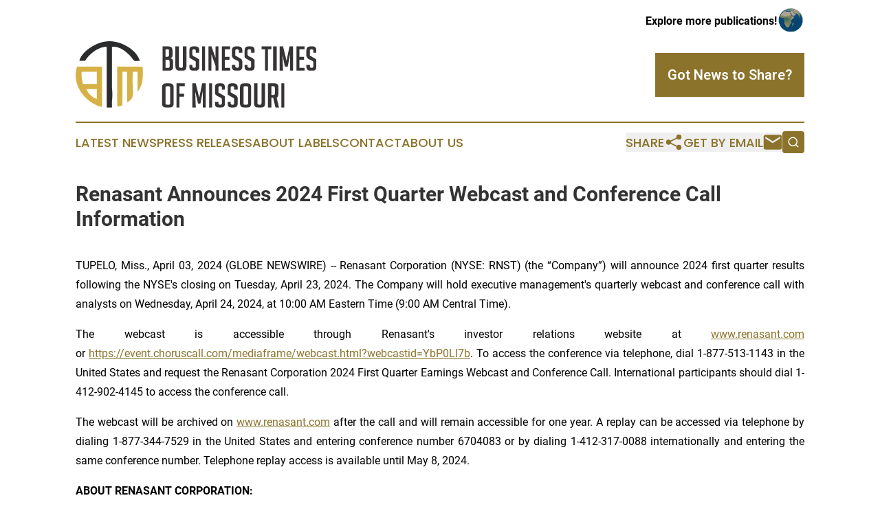

--- FILE ---
content_type: text/html;charset=utf-8
request_url: https://www.businesstimesmissouri.com/article/700838487-renasant-announces-2024-first-quarter-webcast-and-conference-call-information
body_size: 7168
content:
<!DOCTYPE html>
<html lang="en">
<head>
  <title>Renasant Announces 2024 First Quarter Webcast and Conference Call Information | Business Times of Missouri</title>
  <meta charset="utf-8">
  <meta name="viewport" content="width=device-width, initial-scale=1">
    <meta name="description" content="Business Times of Missouri is an online news publication focusing on business &amp; economy in the Missouri: Get your fresh news on business and economy in Missouri">
    <link rel="icon" href="https://cdn.newsmatics.com/agp/sites/businesstimesmissouri-favicon-1.png" type="image/png">
  <meta name="csrf-token" content="HGwhLEmCF91_mYc4ptLPiNIZktZPgjGlkt46yRjzRG4=">
  <meta name="csrf-param" content="authenticity_token">
  <link href="/css/styles.min.css?v6eb3bc323562751890e3a74b24e16ad07f30b1f7" rel="stylesheet" data-turbo-track="reload">
  <link rel="stylesheet" href="/plugins/vanilla-cookieconsent/cookieconsent.css?v6eb3bc323562751890e3a74b24e16ad07f30b1f7">
  
<style type="text/css">
    :root {
        --color-primary-background: rgba(139, 115, 44, 0.1);
        --color-primary: #8b732c;
        --color-secondary: #2B2C2D;
    }
</style>

  <script type="importmap">
    {
      "imports": {
          "adController": "/js/controllers/adController.js?v6eb3bc323562751890e3a74b24e16ad07f30b1f7",
          "alertDialog": "/js/controllers/alertDialog.js?v6eb3bc323562751890e3a74b24e16ad07f30b1f7",
          "articleListController": "/js/controllers/articleListController.js?v6eb3bc323562751890e3a74b24e16ad07f30b1f7",
          "dialog": "/js/controllers/dialog.js?v6eb3bc323562751890e3a74b24e16ad07f30b1f7",
          "flashMessage": "/js/controllers/flashMessage.js?v6eb3bc323562751890e3a74b24e16ad07f30b1f7",
          "gptAdController": "/js/controllers/gptAdController.js?v6eb3bc323562751890e3a74b24e16ad07f30b1f7",
          "hamburgerController": "/js/controllers/hamburgerController.js?v6eb3bc323562751890e3a74b24e16ad07f30b1f7",
          "labelsDescription": "/js/controllers/labelsDescription.js?v6eb3bc323562751890e3a74b24e16ad07f30b1f7",
          "searchController": "/js/controllers/searchController.js?v6eb3bc323562751890e3a74b24e16ad07f30b1f7",
          "videoController": "/js/controllers/videoController.js?v6eb3bc323562751890e3a74b24e16ad07f30b1f7",
          "navigationController": "/js/controllers/navigationController.js?v6eb3bc323562751890e3a74b24e16ad07f30b1f7"          
      }
    }
  </script>
  <script>
      (function(w,d,s,l,i){w[l]=w[l]||[];w[l].push({'gtm.start':
      new Date().getTime(),event:'gtm.js'});var f=d.getElementsByTagName(s)[0],
      j=d.createElement(s),dl=l!='dataLayer'?'&l='+l:'';j.async=true;
      j.src='https://www.googletagmanager.com/gtm.js?id='+i+dl;
      f.parentNode.insertBefore(j,f);
      })(window,document,'script','dataLayer','GTM-KGCXW2X');
  </script>

  <script>
    window.dataLayer.push({
      'cookie_settings': 'delta'
    });
  </script>
</head>
<body class="df-5 is-subpage">
<noscript>
  <iframe src="https://www.googletagmanager.com/ns.html?id=GTM-KGCXW2X"
          height="0" width="0" style="display:none;visibility:hidden"></iframe>
</noscript>
<div class="layout">

  <!-- Top banner -->
  <div class="max-md:hidden w-full content universal-ribbon-inner flex justify-end items-center">
    <a href="https://www.affinitygrouppublishing.com/" target="_blank" class="brands">
      <span class="font-bold text-black">Explore more publications!</span>
      <div>
        <img src="/images/globe.png" height="40" width="40" class="icon-globe"/>
      </div>
    </a>
  </div>
  <header data-controller="hamburger">
  <div class="content">
    <div class="header-top">
      <div class="flex gap-2 masthead-container justify-between items-center">
        <div class="mr-4 logo-container">
          <a href="/">
              <img src="https://cdn.newsmatics.com/agp/sites/businesstimesmissouri-logo-1.svg" alt="Business Times of Missouri"
                class="max-md:!h-[60px] lg:!max-h-[115px]" height="114"
                width="auto" />
          </a>
        </div>
        <button class="hamburger relative w-8 h-6">
          <span aria-hidden="true"
            class="block absolute h-[2px] w-9 bg-[--color-primary] transform transition duration-500 ease-in-out -translate-y-[15px]"></span>
          <span aria-hidden="true"
            class="block absolute h-[2px] w-7 bg-[--color-primary] transform transition duration-500 ease-in-out translate-x-[7px]"></span>
          <span aria-hidden="true"
            class="block absolute h-[2px] w-9 bg-[--color-primary] transform transition duration-500 ease-in-out translate-y-[15px]"></span>
        </button>
        <a href="/submit-news" class="max-md:hidden button button-upload-content button-primary w-fit">
          <span>Got News to Share?</span>
        </a>
      </div>
      <!--  Screen size line  -->
      <div class="absolute bottom-0 -ml-[20px] w-screen h-[1px] bg-[--color-primary] z-50 md:hidden">
      </div>
    </div>
    <!-- Navigation bar -->
    <div class="navigation is-hidden-on-mobile" id="main-navigation">
      <div class="w-full md:hidden">
        <div data-controller="search" class="relative w-full">
  <div data-search-target="form" class="relative active">
    <form data-action="submit->search#performSearch" class="search-form">
      <input type="text" name="query" placeholder="Search..." data-search-target="input" class="search-input md:hidden" />
      <button type="button" data-action="click->search#toggle" data-search-target="icon" class="button-search">
        <img height="18" width="18" src="/images/search.svg" />
      </button>
    </form>
  </div>
</div>

      </div>
      <nav class="navigation-part">
          <a href="/latest-news" class="nav-link">
            Latest News
          </a>
          <a href="/press-releases" class="nav-link">
            Press Releases
          </a>
          <a href="/about-labels" class="nav-link">
            About Labels
          </a>
          <a href="/contact" class="nav-link">
            Contact
          </a>
          <a href="/about" class="nav-link">
            About Us
          </a>
      </nav>
      <div class="w-full md:w-auto md:justify-end">
        <div data-controller="navigation" class="header-actions hidden">
  <button class="nav-link flex gap-1 items-center" onclick="window.ShareDialog.openDialog()">
    <span data-navigation-target="text">
      Share
    </span>
    <span class="icon-share"></span>
  </button>
  <button onclick="window.AlertDialog.openDialog()" class="nav-link nav-link-email flex items-center gap-1.5">
    <span data-navigation-target="text">
      Get by Email
    </span>
    <span class="icon-mail"></span>
  </button>
  <div class="max-md:hidden">
    <div data-controller="search" class="relative w-full">
  <div data-search-target="form" class="relative active">
    <form data-action="submit->search#performSearch" class="search-form">
      <input type="text" name="query" placeholder="Search..." data-search-target="input" class="search-input md:hidden" />
      <button type="button" data-action="click->search#toggle" data-search-target="icon" class="button-search">
        <img height="18" width="18" src="/images/search.svg" />
      </button>
    </form>
  </div>
</div>

  </div>
</div>

      </div>
      <a href="/submit-news" class="md:hidden uppercase button button-upload-content button-primary w-fit">
        <span>Got News to Share?</span>
      </a>
      <a href="https://www.affinitygrouppublishing.com/" target="_blank" class="nav-link-agp">
        Explore more publications!
        <img src="/images/globe.png" height="35" width="35" />
      </a>
    </div>
  </div>
</header>

  <div id="main-content" class="content">
    <div id="flash-message"></div>
    <h1>Renasant Announces 2024 First Quarter Webcast and Conference Call Information</h1>
<div class="press-release">
  
      <p align="justify">TUPELO, Miss., April  03, 2024  (GLOBE NEWSWIRE) -- Renasant Corporation (NYSE: RNST) (the &#x201C;Company&#x201D;) will announce 2024 first quarter results following the NYSE's closing on Tuesday, April 23, 2024. The Company will hold executive management's quarterly webcast and conference call with analysts on Wednesday, April 24, 2024, at 10:00 AM Eastern Time (9:00 AM Central Time).<br></p>        <p align="justify">The webcast is accessible through Renasant's investor relations website at <a href="https://www.globenewswire.com/Tracker?data=LwygWBbnGbdP_L_C6tlsMbnkkF-3aMBvDBUZQJn9FbheypxYP61L6dB_uLO2ljtrK3cNgGUDUL_fnvXhhGhk1Q==" rel="nofollow" target="_blank"><u>www.renasant.com</u></a> or&#xA0;<a href="https://www.globenewswire.com/Tracker?data=[base64]" rel="nofollow" target="_blank"><u>https://event.choruscall.com/mediaframe/webcast.html?webcastid=YbP0Ll7b</u></a>. To access the conference via telephone, dial 1-877-513-1143 in the United States and request the Renasant Corporation 2024 First Quarter Earnings Webcast and Conference Call. International participants should dial 1-412-902-4145 to access the conference call.</p>        <p align="justify">The webcast will be archived on <a href="https://www.globenewswire.com/Tracker?data=LwygWBbnGbdP_L_C6tlsMZSRU_1_NbrgSaxPuCBXtCkKxSCmilH4aEyq4sBH0NhjLySrSaD74CmAnqNZidRqHg==" rel="nofollow" target="_blank"><u>www.renasant.com</u></a> after the call and will remain accessible for one year. A replay can be accessed via telephone by dialing 1-877-344-7529 in the United States and entering conference number 6704083 or by dialing 1-412-317-0088 internationally and entering the same conference number. Telephone replay access is available until May 8, 2024.</p>        <p align="justify"><strong>ABOUT RENASANT CORPORATION:</strong><br> </p>      <p align="justify">Renasant Corporation is the parent of Renasant Bank, a 120-year-old financial services institution. Renasant has assets of approximately $17.4 billion and operates 195 banking, lending, mortgage, wealth management and insurance offices throughout the Southeast as well as offering factoring and asset-based lending on a nationwide basis.</p>        <p align="start"><strong>NOTE TO INVESTORS:</strong><br></p>        <p align="justify">This news release may contain, or incorporate by reference, statements which may constitute &#x201C;forward-looking statements&#x201D; within the meaning of Section 27A of the Securities Act of 1933, as amended, and Section 21E of the Securities Exchange Act of 1934, as amended. Such forward-looking statements usually include words such as &#x201C;expects,&#x201D; &#x201C;projects,&#x201D; &#x201C;anticipates,&#x201D; &#x201C;believes,&#x201D; &#x201C;intends,&#x201D; &#x201C;estimates,&#x201D; &#x201C;strategy,&#x201D; &#x201C;plan,&#x201D; &#x201C;potential,&#x201D; &#x201C;possible&#x201D; and other similar expressions.</p>        <p align="justify">Prospective investors are cautioned that any such forward-looking statements are not guarantees for future performance and involve risks and uncertainties, and that actual results may differ materially from those contemplated by such forward-looking statements. Important factors currently known to management that could cause actual results to differ materially from those in forward-looking statements include significant fluctuations in interest rates, inflation, economic recession, significant changes in the federal and state legal and regulatory environment, significant underperformance in our portfolio of outstanding loans, and competition in our markets. Management believes that the assumptions underlying the Company&#x2019;s forward-looking statements are reasonable, but any of the assumptions could prove to be inaccurate. Investors are urged to carefully consider the risks described in the Company&#x2019;s filings with the Securities and Exchange Commission (the &#x201C;SEC&#x201D;) from time to time, including its most recent Annual Report on Form 10-K and subsequent Quarterly Reports on Form 10-Q, which are available at <a href="https://www.globenewswire.com/Tracker?data=LwygWBbnGbdP_L_C6tlsMUskTqVaYMrV-AUOKt_WwH3Kbu8kVW2PUehqzSfUbpva9jSrPoqRHz94-btaCKnQwQ==" rel="nofollow" target="_blank"><u>www.renasant.com</u></a> and the SEC&#x2019;s website at <a href="https://www.globenewswire.com/Tracker?data=08Nfz5u6fnjtqkiROBu8xN91SsalsAIJ2Rqc97a8H2mMDJ8NhBQ0i6hq5kSMRuWBfOuPE_sfCMgslvzWf3EAeg==" rel="nofollow" target="_blank"><u>www.sec.gov</u></a>. The Company expressly disclaims any obligation to update or revise forward-looking statements to reflect changed assumptions, the occurrence of unanticipated events or changes to future operating results over time.</p>    <table style="border-collapse: collapse; width:100%; border-collapse:collapse ;">
<tr>
<td style="max-width:15%; width:15%; min-width:15%;;text-align: left ;  vertical-align: middle; vertical-align: top ; ">Contacts</td>
<td style="max-width:30%; width:30%; min-width:30%;;text-align: left ;  vertical-align: middle; vertical-align: top ; ">For Media:</td>
<td style="max-width:55%; width:55%; min-width:55%;;text-align: left ;  vertical-align: middle; vertical-align: top ; ">For Financials:</td>
</tr>
<tr>
<td style="text-align: left ;  vertical-align: middle; vertical-align: top ; ">&#xA0;</td>
<td style="text-align: left ;  vertical-align: middle; vertical-align: top ; ">John S. Oxford</td>
<td style="text-align: left ;  vertical-align: middle; vertical-align: top ; ">James C. Mabry IV</td>
</tr>
<tr>
<td style="text-align: left ;  vertical-align: middle; vertical-align: top ; ">&#xA0;</td>
<td style="text-align: left ;  vertical-align: middle; vertical-align: top ; ">Senior Vice President</td>
<td style="text-align: left ;  vertical-align: middle; vertical-align: top ; ">Executive Vice President</td>
</tr>
<tr>
<td style="text-align: left ;  vertical-align: middle; vertical-align: top ; ">&#xA0;</td>
<td style="text-align: left ;  vertical-align: middle; vertical-align: top ; ">Chief Marketing Officer</td>
<td style="text-align: left ;  vertical-align: middle; vertical-align: top ; ">Chief Financial Officer</td>
</tr>
<tr>
<td style="text-align: left ;  vertical-align: middle; vertical-align: top ; ">&#xA0;</td>
<td style="text-align: left ;  vertical-align: middle; vertical-align: top ; ">(662) 680-1219</td>
<td style="text-align: left ;  vertical-align: middle; vertical-align: top ; ">(662) 680-1281</td>
</tr>
<tr>
<td style="text-align: left ;  vertical-align: middle; vertical-align: top ; ">&#xA0;</td>
<td style="text-align: left ;  vertical-align: middle; vertical-align: top ; ">joxford@renasant.com</td>
<td style="text-align: left ;  vertical-align: middle; vertical-align: top ; ">jim.mabry@renasant.com</td>
</tr>
</table>    <p> </p> <img class="__GNW8366DE3E__IMG" src="https://www.globenewswire.com/newsroom/ti?nf=OTA4NDAzNyM2MTg1NzA4IzIxODY5NTg="> <br><img src="https://ml.globenewswire.com/media/ZmRmZGI5YzYtYzI3Zi00ZDk1LThmZWMtYzcyODQwYTM5ODQzLTExOTg1MTI=/tiny/Renasant-Corporation.png" referrerpolicy="no-referrer-when-downgrade"><p><a href="https://www.globenewswire.com/NewsRoom/AttachmentNg/7e482584-8498-4f94-a904-9d1cefafb369" rel="nofollow"><img src="https://ml.globenewswire.com/media/7e482584-8498-4f94-a904-9d1cefafb369/small/picture1-jpg.jpg" border="0" width="150" height="47" alt="Primary Logo"></a></p>
    <p>
  Legal Disclaimer:
</p>
<p>
  EIN Presswire provides this news content "as is" without warranty of any kind. We do not accept any responsibility or liability
  for the accuracy, content, images, videos, licenses, completeness, legality, or reliability of the information contained in this
  article. If you have any complaints or copyright issues related to this article, kindly contact the author above.
</p>
<img class="prtr" src="https://www.einpresswire.com/tracking/article.gif?t=5&a=1-3G72NgyJOObeL9&i=hgXB9Iq4MEIuu24D" alt="">
</div>

  </div>
</div>
<footer class="footer footer-with-line">
  <div class="content flex flex-col">
    <p class="footer-text text-sm mb-4 order-2 lg:order-1">© 1995-2026 Newsmatics Inc. dba Affinity Group Publishing &amp; Business Times of Missouri. All Rights Reserved.</p>
    <div class="footer-nav lg:mt-2 mb-[30px] lg:mb-0 flex gap-7 flex-wrap justify-center order-1 lg:order-2">
        <a href="/about" class="footer-link">About</a>
        <a href="/archive" class="footer-link">Press Release Archive</a>
        <a href="/submit-news" class="footer-link">Submit Press Release</a>
        <a href="/legal/terms" class="footer-link">Terms &amp; Conditions</a>
        <a href="/legal/dmca" class="footer-link">Copyright/DMCA Policy</a>
        <a href="/legal/privacy" class="footer-link">Privacy Policy</a>
        <a href="/contact" class="footer-link">Contact</a>
    </div>
  </div>
</footer>
<div data-controller="dialog" data-dialog-url-value="/" data-action="click->dialog#clickOutside">
  <dialog
    class="modal-shadow fixed backdrop:bg-black/20 z-40 text-left bg-white rounded-full w-[350px] h-[350px] overflow-visible"
    data-dialog-target="modal"
  >
    <div class="text-center h-full flex items-center justify-center">
      <button data-action="click->dialog#close" type="button" class="modal-share-close-button">
        ✖
      </button>
      <div>
        <div class="mb-4">
          <h3 class="font-bold text-[28px] mb-3">Share us</h3>
          <span class="text-[14px]">on your social networks:</span>
        </div>
        <div class="flex gap-6 justify-center text-center">
          <a href="https://www.facebook.com/sharer.php?u=https://www.businesstimesmissouri.com" class="flex flex-col items-center font-bold text-[#4a4a4a] text-sm" target="_blank">
            <span class="h-[55px] flex items-center">
              <img width="40px" src="/images/fb.png" alt="Facebook" class="mb-2">
            </span>
            <span class="text-[14px]">
              Facebook
            </span>
          </a>
          <a href="https://www.linkedin.com/sharing/share-offsite/?url=https://www.businesstimesmissouri.com" class="flex flex-col items-center font-bold text-[#4a4a4a] text-sm" target="_blank">
            <span class="h-[55px] flex items-center">
              <img width="40px" height="40px" src="/images/linkedin.png" alt="LinkedIn" class="mb-2">
            </span>
            <span class="text-[14px]">
            LinkedIn
            </span>
          </a>
        </div>
      </div>
    </div>
  </dialog>
</div>

<div data-controller="alert-dialog" data-action="click->alert-dialog#clickOutside">
  <dialog
    class="fixed backdrop:bg-black/20 modal-shadow z-40 text-left bg-white rounded-full w-full max-w-[450px] aspect-square overflow-visible"
    data-alert-dialog-target="modal">
    <div class="flex items-center text-center -mt-4 h-full flex-1 p-8 md:p-12">
      <button data-action="click->alert-dialog#close" type="button" class="modal-close-button">
        ✖
      </button>
      <div class="w-full" data-alert-dialog-target="subscribeForm">
        <img class="w-8 mx-auto mb-4" src="/images/agps.svg" alt="AGPs" />
        <p class="md:text-lg">Get the latest news on this topic.</p>
        <h3 class="dialog-title mt-4">SIGN UP FOR FREE TODAY</h3>
        <form data-action="submit->alert-dialog#submit" method="POST" action="/alerts">
  <input type="hidden" name="authenticity_token" value="HGwhLEmCF91_mYc4ptLPiNIZktZPgjGlkt46yRjzRG4=">

  <input data-alert-dialog-target="fullnameInput" type="text" name="fullname" id="fullname" autocomplete="off" tabindex="-1">
  <label>
    <input data-alert-dialog-target="emailInput" placeholder="Email address" name="email" type="email"
      value=""
      class="rounded-xs mb-2 block w-full bg-white px-4 py-2 text-gray-900 border-[1px] border-solid border-gray-600 focus:border-2 focus:border-gray-800 placeholder:text-gray-400"
      required>
  </label>
  <div class="text-red-400 text-sm" data-alert-dialog-target="errorMessage"></div>

  <input data-alert-dialog-target="timestampInput" type="hidden" name="timestamp" value="1769677925" autocomplete="off" tabindex="-1">

  <input type="submit" value="Sign Up"
    class="!rounded-[3px] w-full mt-2 mb-4 bg-primary px-5 py-2 leading-5 font-semibold text-white hover:color-primary/75 cursor-pointer">
</form>
<a data-action="click->alert-dialog#close" class="text-black underline hover:no-underline inline-block mb-4" href="#">No Thanks</a>
<p class="text-[15px] leading-[22px]">
  By signing to this email alert, you<br /> agree to our
  <a href="/legal/terms" class="underline text-primary hover:no-underline" target="_blank">Terms & Conditions</a>
</p>

      </div>
      <div data-alert-dialog-target="checkEmail" class="hidden">
        <img class="inline-block w-9" src="/images/envelope.svg" />
        <h3 class="dialog-title">Check Your Email</h3>
        <p class="text-lg mb-12">We sent a one-time activation link to <b data-alert-dialog-target="userEmail"></b>.
          Just click on the link to
          continue.</p>
        <p class="text-lg">If you don't see the email in your inbox, check your spam folder or <a
            class="underline text-primary hover:no-underline" data-action="click->alert-dialog#showForm" href="#">try
            again</a>
        </p>
      </div>

      <!-- activated -->
      <div data-alert-dialog-target="activated" class="hidden">
        <img class="w-8 mx-auto mb-4" src="/images/agps.svg" alt="AGPs" />
        <h3 class="dialog-title">SUCCESS</h3>
        <p class="text-lg">You have successfully confirmed your email and are subscribed to <b>
            Business Times of Missouri
          </b> daily
          news alert.</p>
      </div>
      <!-- alreadyActivated -->
      <div data-alert-dialog-target="alreadyActivated" class="hidden">
        <img class="w-8 mx-auto mb-4" src="/images/agps.svg" alt="AGPs" />
        <h3 class="dialog-title">Alert was already activated</h3>
        <p class="text-lg">It looks like you have already confirmed and are receiving the <b>
            Business Times of Missouri
          </b> daily news
          alert.</p>
      </div>
      <!-- activateErrorMessage -->
      <div data-alert-dialog-target="activateErrorMessage" class="hidden">
        <img class="w-8 mx-auto mb-4" src="/images/agps.svg" alt="AGPs" />
        <h3 class="dialog-title">Oops!</h3>
        <p class="text-lg mb-4">It looks like something went wrong. Please try again.</p>
        <form data-action="submit->alert-dialog#submit" method="POST" action="/alerts">
  <input type="hidden" name="authenticity_token" value="HGwhLEmCF91_mYc4ptLPiNIZktZPgjGlkt46yRjzRG4=">

  <input data-alert-dialog-target="fullnameInput" type="text" name="fullname" id="fullname" autocomplete="off" tabindex="-1">
  <label>
    <input data-alert-dialog-target="emailInput" placeholder="Email address" name="email" type="email"
      value=""
      class="rounded-xs mb-2 block w-full bg-white px-4 py-2 text-gray-900 border-[1px] border-solid border-gray-600 focus:border-2 focus:border-gray-800 placeholder:text-gray-400"
      required>
  </label>
  <div class="text-red-400 text-sm" data-alert-dialog-target="errorMessage"></div>

  <input data-alert-dialog-target="timestampInput" type="hidden" name="timestamp" value="1769677925" autocomplete="off" tabindex="-1">

  <input type="submit" value="Sign Up"
    class="!rounded-[3px] w-full mt-2 mb-4 bg-primary px-5 py-2 leading-5 font-semibold text-white hover:color-primary/75 cursor-pointer">
</form>
<a data-action="click->alert-dialog#close" class="text-black underline hover:no-underline inline-block mb-4" href="#">No Thanks</a>
<p class="text-[15px] leading-[22px]">
  By signing to this email alert, you<br /> agree to our
  <a href="/legal/terms" class="underline text-primary hover:no-underline" target="_blank">Terms & Conditions</a>
</p>

      </div>

      <!-- deactivated -->
      <div data-alert-dialog-target="deactivated" class="hidden">
        <img class="w-8 mx-auto mb-4" src="/images/agps.svg" alt="AGPs" />
        <h3 class="dialog-title">You are Unsubscribed!</h3>
        <p class="text-lg">You are no longer receiving the <b>
            Business Times of Missouri
          </b>daily news alert.</p>
      </div>
      <!-- alreadyDeactivated -->
      <div data-alert-dialog-target="alreadyDeactivated" class="hidden">
        <img class="w-8 mx-auto mb-4" src="/images/agps.svg" alt="AGPs" />
        <h3 class="dialog-title">You have already unsubscribed!</h3>
        <p class="text-lg">You are no longer receiving the <b>
            Business Times of Missouri
          </b> daily news alert.</p>
      </div>
      <!-- deactivateErrorMessage -->
      <div data-alert-dialog-target="deactivateErrorMessage" class="hidden">
        <img class="w-8 mx-auto mb-4" src="/images/agps.svg" alt="AGPs" />
        <h3 class="dialog-title">Oops!</h3>
        <p class="text-lg">Try clicking the Unsubscribe link in the email again and if it still doesn't work, <a
            href="/contact">contact us</a></p>
      </div>
    </div>
  </dialog>
</div>

<script src="/plugins/vanilla-cookieconsent/cookieconsent.umd.js?v6eb3bc323562751890e3a74b24e16ad07f30b1f7"></script>
  <script src="/js/cookieconsent.js?v6eb3bc323562751890e3a74b24e16ad07f30b1f7"></script>

<script type="module" src="/js/app.js?v6eb3bc323562751890e3a74b24e16ad07f30b1f7"></script>
</body>
</html>


--- FILE ---
content_type: image/svg+xml
request_url: https://cdn.newsmatics.com/agp/sites/businesstimesmissouri-logo-1.svg
body_size: 5383
content:
<?xml version="1.0" encoding="UTF-8" standalone="no"?>
<svg
   xmlns:dc="http://purl.org/dc/elements/1.1/"
   xmlns:cc="http://creativecommons.org/ns#"
   xmlns:rdf="http://www.w3.org/1999/02/22-rdf-syntax-ns#"
   xmlns:svg="http://www.w3.org/2000/svg"
   xmlns="http://www.w3.org/2000/svg"
   xml:space="preserve"
   width="400.38596"
   height="111.38014"
   version="1.1"
   style="clip-rule:evenodd;fill-rule:evenodd;image-rendering:optimizeQuality;shape-rendering:geometricPrecision;text-rendering:geometricPrecision"
   viewBox="0 0 413.3985 114.36354"
   id="svg19"><metadata
   id="metadata23"><rdf:RDF><cc:Work
       rdf:about=""><dc:format>image/svg+xml</dc:format><dc:type
         rdf:resource="http://purl.org/dc/dcmitype/StillImage" /></cc:Work></rdf:RDF></metadata>
 <defs
   id="defs4">
  <style
   type="text/css"
   id="style2">
   <![CDATA[
    .fil2 {fill:#D6B145}
    .fil1 {fill:#2B2C2D}
    .fil0 {fill:#373435;fill-rule:nonzero}
   ]]>
  </style>
 </defs>
 <g
   id="Layer_x0020_1"
   transform="translate(0.39850225,-0.32)">
  <metadata
   id="CorelCorpID_0Corel-Layer" />
  <g
   id="_832269088">
   <path
   class="fil0"
   d="m 162,29 c 3,1 5,3 5,5 v 11 c 0,4 -2,6 -7,6 H 149 V 9 h 9 c 6,0 8,2 8,7 v 9 c 0,2 -1,4 -4,4 z m -8,17 h 5 c 1,0 2,0 2,-2 v -9 c 0,-2 -1,-3 -3,-3 h -4 z m 0,-19 h 3 c 2,0 3,-1 3,-3 v -7 c 0,-2 0,-3 -2,-3 h -4 z M 190,9 v 34 c 0,6 -2,8 -7,8 h -5 c -4,0 -7,-2 -7,-8 V 9 h 6 v 34 c 0,2 1,3 3,3 h 2 c 1,0 2,-1 2,-3 V 9 Z m 16,11 v -4 c 0,-1 -1,-2 -2,-2 h -1 c -2,0 -3,1 -3,2 v 7 c 0,1 1,2 1,2 0,0 1,1 1,1 l 6,3 c 1,1 2,1 2,2 1,0 1,0 2,1 0,1 0,2 0,3 v 9 c 0,5 -2,7 -7,7 h -3 c -5,0 -7,-2 -7,-7 v -3 h 5 v 3 c 0,1 1,2 3,2 h 1 c 1,0 2,-1 2,-2 v -8 c 0,0 0,-1 0,-1 -1,0 -1,-1 -2,-1 l -5,-3 c -1,-1 -2,-1 -3,-2 0,0 -1,-1 -1,-2 0,0 0,-1 0,-2 v -9 c 0,-5 2,-7 7,-7 h 3 c 5,0 7,2 7,7 v 4 z m 11,31 V 9 h 5 V 51 Z M 240,29 V 9 h 5 v 42 h -5 v -8 l -7,-20 v 28 h -5 V 9 h 5 z m 11,22 V 9 h 14 v 5 h -9 v 13 h 8 v 5 h -8 v 14 h 9 v 5 z m 29,-31 v -4 c 0,-1 -1,-2 -3,-2 h -1 c -1,0 -2,1 -2,2 v 7 c 0,1 0,2 0,2 1,0 1,1 2,1 l 5,3 c 2,1 2,1 3,2 0,0 1,0 1,1 0,1 1,2 1,3 v 9 c 0,5 -3,7 -7,7 h -4 c -4,0 -7,-2 -7,-7 v -3 h 6 v 3 c 0,1 1,2 3,2 h 1 c 1,0 2,-1 2,-2 v -8 c 0,0 0,-1 -1,-1 0,0 0,-1 -1,-1 l -6,-3 c -1,-1 -2,-1 -2,-2 -1,0 -1,-1 -1,-2 -1,0 -1,-1 -1,-2 v -9 c 0,-5 3,-7 7,-7 h 4 c 4,0 7,2 7,7 v 4 z m 21,0 v -4 c 0,-1 -1,-2 -2,-2 h -1 c -2,0 -3,1 -3,2 v 7 c 0,1 1,2 1,2 0,0 1,1 1,1 l 6,3 c 1,1 2,1 2,2 1,0 1,0 2,1 0,1 0,2 0,3 v 9 c 0,5 -2,7 -7,7 h -3 c -5,0 -7,-2 -7,-7 v -3 h 5 v 3 c 0,1 1,2 3,2 h 1 c 1,0 2,-1 2,-2 v -8 c 0,0 0,-1 0,-1 -1,0 -1,-1 -2,-1 l -5,-3 c -1,-1 -2,-1 -3,-2 0,0 -1,-1 -1,-2 0,0 0,-1 0,-2 v -9 c 0,-5 2,-7 7,-7 h 3 c 5,0 7,2 7,7 v 4 z m 29,-6 v 37 h -5 V 14 h -6 V 9 h 17 v 5 z m 9,37 V 9 h 6 v 42 z m 23,-17 5,-25 h 6 v 42 h -5 V 23 l -4,21 h -5 l -4,-21 1,28 h -6 V 9 h 6 z m 17,17 V 9 h 14 v 5 h -9 v 13 h 8 v 5 h -8 v 14 h 9 v 5 z m 29,-31 v -4 c 0,-1 -1,-2 -3,-2 h -1 c -1,0 -2,1 -2,2 v 7 c 0,1 0,2 0,2 1,0 1,1 2,1 l 5,3 c 2,1 2,1 3,2 0,0 1,0 1,1 0,1 0,2 0,3 v 9 c 0,5 -2,7 -6,7 h -4 c -4,0 -7,-2 -7,-7 v -3 h 6 v 3 c 0,1 1,2 3,2 h 1 c 1,0 2,-1 2,-2 v -8 c 0,0 0,-1 -1,-1 0,0 -1,-1 -1,-1 l -6,-3 c -1,-1 -2,-1 -2,-2 -1,0 -1,-1 -1,-2 -1,0 -1,-1 -1,-2 v -9 c 0,-5 3,-7 7,-7 h 4 c 4,0 6,2 6,7 v 4 z m -253,95 c -4,0 -7,-2 -7,-7 V 80 c 0,-5 3,-7 7,-7 h 6 c 4,0 7,2 7,7 v 28 c 0,5 -3,7 -7,7 z m 2,-5 h 3 c 1,0 2,-1 2,-2 V 80 c 0,-1 -1,-2 -3,-2 h -2 c -2,0 -3,1 -3,2 v 28 c 0,1 1,2 3,2 z m 29,-19 v 5 h -8 v 19 h -5 V 73 h 14 v 5 h -9 v 13 z m 26,7 5,-25 h 6 v 42 h -5 V 87 l -4,21 h -4 l -5,-21 1,28 h -6 V 73 h 6 z m 17,17 V 73 h 5 v 42 z m 22,-31 v -4 c 0,-1 -1,-2 -3,-2 h -1 c -1,0 -2,1 -2,2 v 8 c 0,0 0,1 0,1 1,0 1,1 2,1 l 5,3 c 1,1 2,1 3,2 0,0 1,0 1,1 0,1 0,2 0,3 v 9 c 0,5 -2,7 -7,7 h -3 c -5,0 -7,-2 -7,-7 v -3 h 6 v 3 c 0,1 1,2 2,2 h 1 c 2,0 3,-1 3,-2 v -8 c 0,0 -1,-1 -1,-1 0,0 -1,-1 -1,-1 l -6,-3 c -1,-1 -2,-1 -2,-2 -1,0 -1,-1 -2,-2 0,0 0,-1 0,-2 v -9 c 0,-5 2,-7 7,-7 h 4 c 4,0 6,2 6,7 v 4 z m 21,0 v -4 c 0,-1 -1,-2 -2,-2 h -1 c -2,0 -3,1 -3,2 v 8 c 0,0 0,1 1,1 0,0 1,1 1,1 l 6,3 c 1,1 2,1 2,2 1,0 1,0 1,1 1,1 1,2 1,3 v 9 c 0,5 -3,7 -7,7 h -4 c -4,0 -6,-2 -6,-7 v -3 h 5 v 3 c 0,1 1,2 3,2 h 1 c 1,0 2,-1 2,-2 v -8 c 0,0 0,-1 0,-1 -1,0 -1,-1 -2,-1 l -5,-3 c -2,-1 -2,-1 -3,-2 -1,0 -1,-1 -1,-2 0,0 0,-1 0,-2 v -9 c 0,-5 2,-7 6,-7 h 4 c 4,0 7,2 7,7 v 4 z m 17,31 c -4,0 -7,-2 -7,-7 V 80 c 0,-5 2,-7 7,-7 h 6 c 4,0 6,2 6,7 v 28 c 0,5 -2,7 -7,7 z m 1,-5 h 3 c 2,0 3,-1 3,-2 V 80 c 0,-1 -1,-2 -3,-2 h -3 c -1,0 -2,1 -2,2 v 28 c 0,1 1,2 2,2 z m 35,-37 v 34 c 0,6 -2,8 -7,8 h -5 c -4,0 -7,-2 -7,-8 V 73 h 6 v 34 c 0,2 1,3 3,3 h 2 c 1,0 2,-1 2,-3 V 73 Z m 5,0 h 11 c 5,0 7,2 7,7 v 11 c 0,3 -1,6 -3,7 l 4,17 h -6 l -4,-17 h -3 v 17 h -6 z m 6,20 h 4 c 1,0 2,-1 2,-3 v -9 c 0,-2 -1,-3 -2,-3 h -4 z m 17,22 V 73 h 5 v 42 z"
   id="path7" />
   <g
   id="g15">
    <path
   class="fil1"
   d="m 62,104 c 1,-7 1,-16 0,-23 V 10 c 12,-3 29,11 35,20 4,6 5,4 13,4 C 105,16 80,0 58,0 35,0 10,18 6,34 H 16 C 23,22 40,9 53,10 v 105 h 8 1 z"
   id="path9" />
    <path
   class="fil2"
   d="m 18,83 h 18 v 17 C 29,98 21,91 18,83 Z M 10,53 H 36 V 74 H 12 C 11,66 9,62 10,53 Z m 35,61 V 44 H 2 c -11,34 18,65 43,70 z"
   id="path11" />
    <path
   class="fil2"
   d="m 74,113 6,-2 V 53 h 8 v 53 c 17,-8 7,-21 10,-53 h 8 v 35 c 10,-14 9,-23 9,-42 l -1,-2 H 71 v 67 c 2,3 -1,1 3,2 z"
   id="path13" />
   </g>
  </g>
 </g>
</svg>
